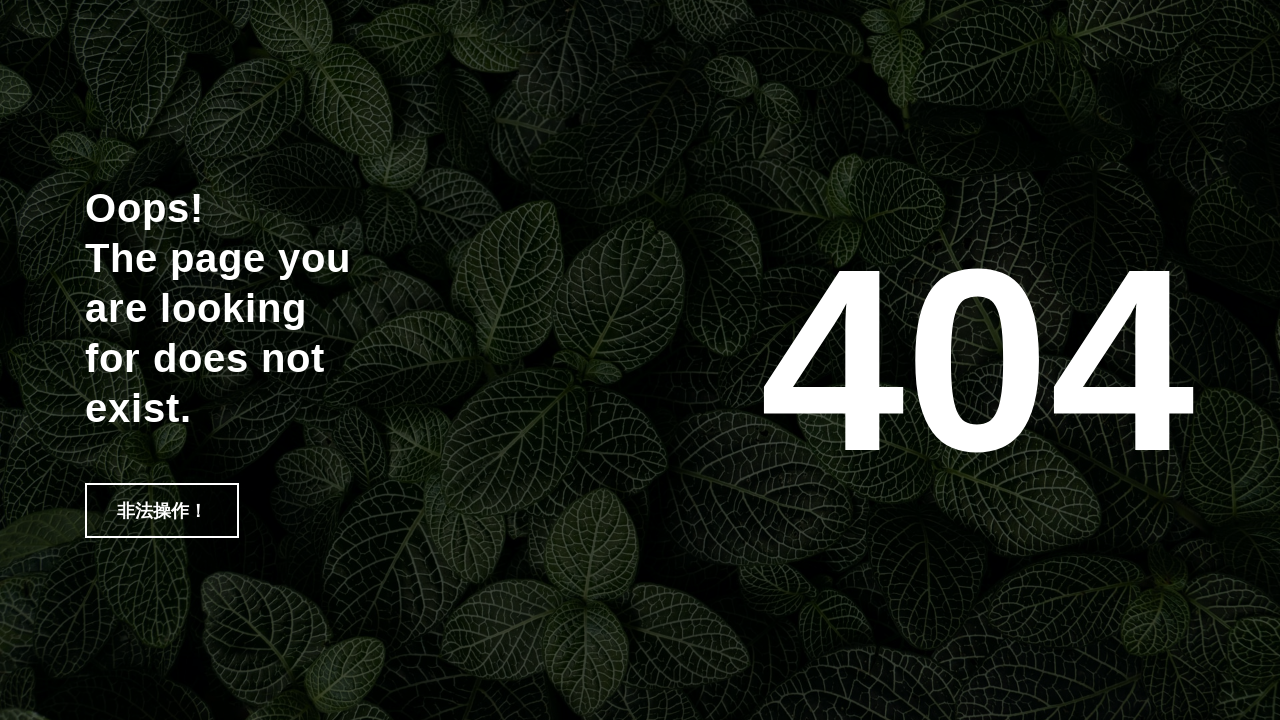

--- FILE ---
content_type: text/html;charset=utf-8
request_url: https://hmei.com.cn/infoDetail?menuId=9&targetId=33&id=95
body_size: 1408
content:








<!DOCTYPE HTML PUBLIC "-//W3C//DTD HTML 4.01 Transitional//EN">
<html lang="zh">
<!-- Head -->
  <head>
    <base href="/">
    
    <title>Error page</title>
    
	<meta http-equiv="pragma" content="no-cache">
	<meta http-equiv="cache-control" content="no-cache">
	<meta http-equiv="expires" content="0">    
	<meta http-equiv="keywords" content="keyword1,keyword2,keyword3">
	<meta http-equiv="description" content="This is my page">
    <!-- Meta-Tags -->
    <meta name="viewport" content="width=device-width, initial-scale=1.0">
    <meta http-equiv="X-UA-Compatible" content="ie=edge">

    <!-- style CSS -->
    <link rel="stylesheet" href="template/error/ErrPage01/css/style.css" type="text/css" media="all">
  </head>
<!-- //Head -->
<!-- Body -->
  <body>
    <section class="w3l-main">
        <!-- /w3l-errorhny-->
        <div class="error-page">
            <div class="wrapper">
                <div class="main-cover w3">
                    <div class="lefterr">
                    <h2 class="oopshny">Oops!<br> The page you are looking for does not exist.</h2>
                    <a href="#" class="backw3l">非法操作！</a>
                    </div>
                    <h1 class="cover-para w3ls">404</h1>
                </div>
            </div>
        </div>
    </section>
  </body>
<!-- //Body -->
</html>


--- FILE ---
content_type: text/css
request_url: https://hmei.com.cn/template/error/ErrPage01/css/style.css
body_size: 4870
content:
/* reset code */
html {
    scroll-behavior: smooth;
}

body,
html {
    margin: 0;
    padding: 0;
    color: #585858;
}

* {
    box-sizing: border-box;
    font-family: 'Noto Sans', sans-serif;

}

/*  wrapper */
.wrapper {
    width: 100%;
    padding-right: 15px;
    padding-left: 15px;
    margin-right: auto;
    margin-left: auto;
}

@media (min-width: 576px) {
    .wrapper {
        max-width: 540px;
    }
}

@media (min-width: 768px) {
    .wrapper {
        max-width: 720px;
    }
}

@media (min-width: 992px) {
    .wrapper {
        max-width: 960px;
    }
}

@media (min-width: 1200px) {
    .wrapper {
        max-width: 1140px;
    }
}

/*  /wrapper */

.d-grid {
    display: grid;
}

button,
input,
select {
    -webkit-appearance: none;
    outline: none;
}

button,
.btn,
select {
    cursor: pointer;
}

a {
    text-decoration: none;
}

h1,
h2,
h3,
h4,
h5,
h6,
p,
ul,
ol {
    margin: 0;
    padding: 0;
}

body {
    background: #f1f1f1;
    margin: 0;
    padding: 0;
}

form,
fieldset {
    border: 0;
    padding: 0;
    margin: 0;
}

body a:hover {
    text-decoration: none;
}

.clearfix {
    clear: both;
}

/* content */

/*
  Responsive form elements
  Flexbox layout
*/

/*/////////////// GLOBAL STYLES ////////////////////*/

body {
    font-family: 'Noto Sans', sans-serif;

}

.w3l-main {
    background: url(../images/bg.jpg) no-repeat center;
    background-size: cover;
    -webkit-background-size: cover;
    -moz-background-size: cover;
    -o-background-size: cover;
    -ms-background-size: cover;
    min-height: 100vh;
    padding: 2em 0;
    position: relative;
    z-index: 1;
    display: grid;
    align-items: center;
}

.w3l-main:before {
    position: absolute;
    content: '';
    top: 0;
    left: 0;
    bottom: 0;
    right: 0;
    background: rgba(0, 0, 0, 0.6);
    z-index: -1;
}

.text-center {
    text-align: center;
}
.main-cover.w3 {
    display: grid;
    align-items: center;
    grid-template-columns: 1fr 3fr;
    grid-gap: 20px;
}
/*/////////////// FONT STYLES ////////////////////*/
.content-w3ls {
    margin: 2em auto;
    padding: 2em 2em;
}
/*/////////////// FORM STYLES ////////////////////*/
.w3l-main .backw3l {
    color: #fff;
    background: transparent;
    font-size:18px;
    padding: 0 30px;
    font-weight:700;
    border: 2px solid #fff;
    height: 55px;
    display: inline-block;
    line-height:52px;
    transition: 0.5s;
    margin-top:34px;
}
.w3l-main .backw3l:hover{
    background:#fff;
    color:#475B3C;
}
h1.cover-para.w3ls {
    font-size: 260px;
    line-height: 2;
    text-align: right;
    color: #fff;
    display: inline-block;
    font-weight: 700;
}
h2{
    font-size: 40px;
    line-height: 50px;
    text-align: left;
    color: #fff;
    font-weight: 600;
    margin-bottom: 16px;
    letter-spacing: 1px;
}
p.w3lparahny {
    font-size: 16px;
    line-height: 28px;
    color: #fff;
    font-weight: 400;
    letter-spacing:.5px;
    opacity:0.9;
}
.w3l-main .search-form {
    display: grid;
    grid-template-columns: 1fr auto;
    grid-gap: 10px;
    margin-top:30px;
}

.w3l-main button.btn.search:hover {
    opacity: .8;
}

.w3l-main .form-inline.search-form {
    position: relative;
    max-width: 500px;
}

.copyright {
    text-align: center;
}

.copyright p,
.copyright p a {
    font-weight: 400;
    color: #fff;
    font-size: 1em;
    line-height: 26px;
    letter-spacing: 1px;
}
@media (max-width:1050px) {
    .main-cover.w3 {
        display: grid;
        align-items: center;
        grid-template-columns: 1fr 2fr;
        grid-gap: 20px;
    }
}
@media (max-width:991px) {
    .main-cover.w3 {
        display: grid;
        align-items: center;
        grid-template-columns: 1fr 1fr;
        grid-gap: 20px;
    }
}
@media (max-width:800px) {
    .main-cover.w3 {
        display: grid;
        align-items: center;
        grid-template-columns:1fr;
        grid-gap: 20px;
    }
    h1.cover-para.w3ls {
        font-size: 240px;
        text-align: left;
    }
}
@media (max-width:600px) {
    h1.cover-para.w3ls {
        font-size:180px;
        text-align: left;
    }
    h2 {
        font-size: 30px;
        line-height: 40px;
        margin-bottom: 16px;
        letter-spacing: 1px;
    }
}
@media (max-width: 415px) {
    h1.cover-para.w3ls {
        font-size: 140px;
        line-height: 1.2;
        letter-spacing: 0px;
    }
    h2 {
        font-size:28px;
        line-height:38px;
        margin-bottom:12px;
        letter-spacing: 1px;
    }
}


/* -- //Responsive code -- */